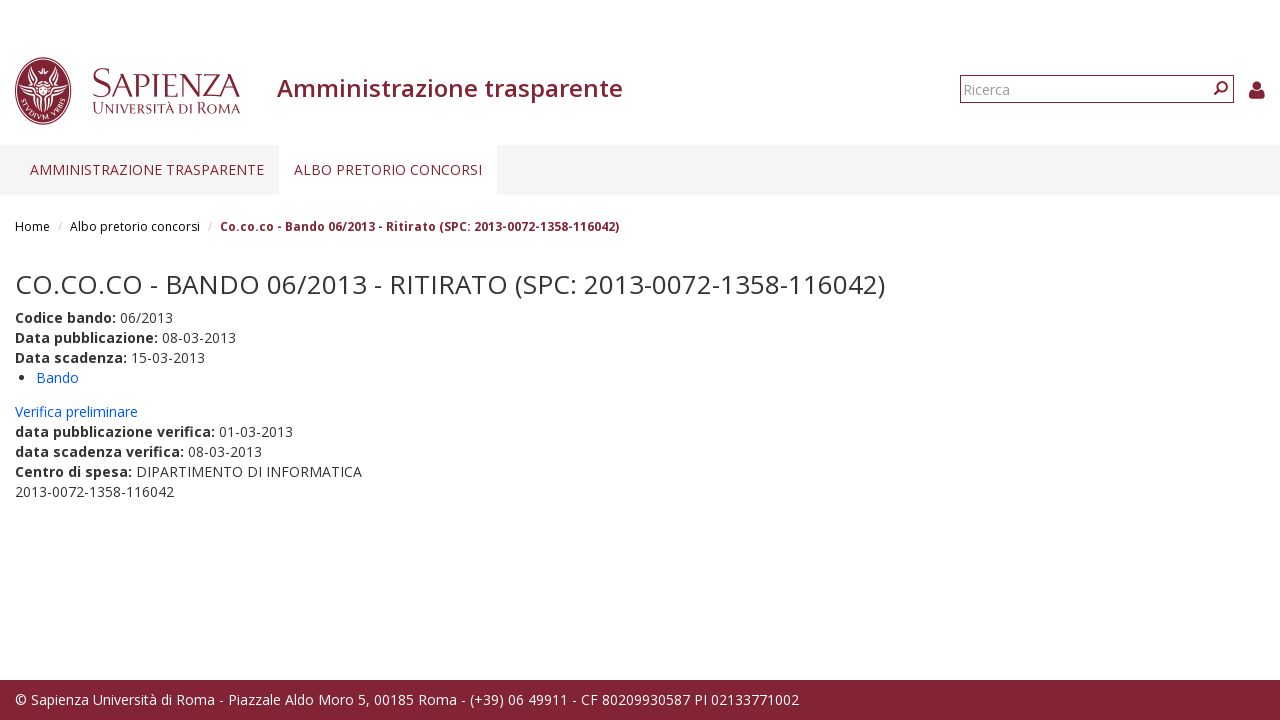

--- FILE ---
content_type: text/html; charset=utf-8
request_url: https://web.uniroma1.it/trasparenza/dettaglio_bando_albo/116042
body_size: 5624
content:
<!DOCTYPE html>
<html lang="it" dir="ltr" prefix="content: http://purl.org/rss/1.0/modules/content/ dc: http://purl.org/dc/terms/ foaf: http://xmlns.com/foaf/0.1/ og: http://ogp.me/ns# rdfs: http://www.w3.org/2000/01/rdf-schema# sioc: http://rdfs.org/sioc/ns# sioct: http://rdfs.org/sioc/types# skos: http://www.w3.org/2004/02/skos/core# xsd: http://www.w3.org/2001/XMLSchema#">
  <head>
    <link rel="profile" href="http://www.w3.org/1999/xhtml/vocab" />
    <link type="text/css" rel="stylesheet" href="https://cdn.jsdelivr.net/npm/@unicorn-fail/drupal-bootstrap-styles@0.0.2/dist/3.3.1/7.x-3.x/drupal-bootstrap.css" media="all">
    <meta charset="utf-8">
    <meta name="viewport" content="width=device-width, initial-scale=1.0">
    <meta http-equiv="X-UA-Compatible" content="IE=edge">
    <meta http-equiv="Content-Type" content="text/html; charset=utf-8" />
<meta name="Generator" content="Drupal 7 (http://drupal.org)" />
<link rel="shortcut icon" href="https://web.uniroma1.it/trasparenza/sites/all/themes/sapienza_trasparenza/favicon.ico" type="image/vnd.microsoft.icon" />
    <title>Co.co.co - Bando 06/2013 - Ritirato (SPC: 2013-0072-1358-116042) | Amministrazione trasparente</title>
    <link rel="stylesheet" href="https://fonts.googleapis.com/css?family=Open+Sans:400,300,600,700,800">
    <link rel="stylesheet" href="https://netdna.bootstrapcdn.com/font-awesome/4.0.3/css/font-awesome.css">
    <link type="text/css" rel="stylesheet" href="https://web.uniroma1.it/trasparenza/sites/default/files/css/css_xIzfuWF89jCjVEDjzP69ss4Q1YsRvJGv3p4H1kEX8RU.css" media="all" />
<link type="text/css" rel="stylesheet" href="https://web.uniroma1.it/trasparenza/sites/default/files/css/css_cgqMfYyjYd4iI6eEUZHPHwsybuOwXpq-oAmpFj5AcuM.css" media="all" />
<link type="text/css" rel="stylesheet" href="https://web.uniroma1.it/trasparenza/sites/default/files/css/css_qHDs8b3A7Lkh9C-2Yw4QN2TFSAAo8UEZIOMy9PAmmCc.css" media="all" />
<link type="text/css" rel="stylesheet" href="https://web.uniroma1.it/trasparenza/sites/default/files/css/css_2gJRwRd5V1l3eUzCsaWzyI0r5g0-Lir9FRPN1HYC4gI.css" media="all" />
<link type="text/css" rel="stylesheet" href="https://cdn.jsdelivr.net/npm/bootstrap@3.3.7/dist/css/bootstrap.min.css" media="all" />
<link type="text/css" rel="stylesheet" href="https://web.uniroma1.it/trasparenza/sites/default/files/css/css___vlNVmYSJYJ9eqpaMdrLT6p6kxwwrG9XKGTUlS6cz8.css" media="all" />
    <!-- HTML5 element support for IE6-8 -->
    <!--[if lt IE 9]>
      <script src="https://cdn.jsdelivr.net/html5shiv/3.7.3/html5shiv-printshiv.min.js"></script>
    <![endif]-->
    <script src="https://web.uniroma1.it/trasparenza/sites/all/modules/jquery_update/replace/jquery/1.7/jquery.min.js?v=1.7.2"></script>
<script src="https://web.uniroma1.it/trasparenza/misc/jquery-extend-3.4.0.js?v=1.7.2"></script>
<script src="https://web.uniroma1.it/trasparenza/misc/jquery-html-prefilter-3.5.0-backport.js?v=1.7.2"></script>
<script src="https://web.uniroma1.it/trasparenza/misc/jquery.once.js?v=1.2"></script>
<script src="https://web.uniroma1.it/trasparenza/misc/drupal.js?t34unj"></script>
<script src="https://web.uniroma1.it/trasparenza/sites/all/modules/jquery_dollar/jquery_dollar.js?t34unj"></script>
<script src="https://web.uniroma1.it/trasparenza/sites/all/modules/jquery_update/replace/ui/ui/minified/jquery.ui.core.min.js?v=1.10.2"></script>
<script src="https://web.uniroma1.it/trasparenza/sites/all/modules/jquery_update/replace/ui/ui/minified/jquery.ui.widget.min.js?v=1.10.2"></script>
<script src="https://web.uniroma1.it/trasparenza/sites/all/modules/jquery_update/replace/ui/ui/minified/jquery.ui.accordion.min.js?v=1.10.2"></script>
<script src="https://web.uniroma1.it/trasparenza/misc/ajax.js?v=7.80"></script>
<script src="https://web.uniroma1.it/trasparenza/sites/all/modules/jquery_update/js/jquery_update.js?v=0.0.1"></script>
<script src="https://cdn.jsdelivr.net/npm/bootstrap@3.3.7/dist/js/bootstrap.js"></script>
<script src="https://web.uniroma1.it/trasparenza/sites/all/modules/jquery_ui_filter/jquery_ui_filter.js?t34unj"></script>
<script src="https://web.uniroma1.it/trasparenza/sites/all/modules/button_field/js/button_field.ajax.js?t34unj"></script>
<script src="https://web.uniroma1.it/trasparenza/sites/all/modules/pms/js/prevent_multiple_submit.js?t34unj"></script>
<script src="https://web.uniroma1.it/trasparenza/sites/default/files/languages/it_CN9iLcSBInJ2W4crH02hDaS5TSiEWIQuCwfXS5mR4w8.js?t34unj"></script>
<script src="https://web.uniroma1.it/trasparenza/sites/all/libraries/colorbox/jquery.colorbox-min.js?t34unj"></script>
<script src="https://web.uniroma1.it/trasparenza/sites/all/modules/colorbox/js/colorbox.js?t34unj"></script>
<script src="https://web.uniroma1.it/trasparenza/sites/all/modules/colorbox/styles/default/colorbox_style.js?t34unj"></script>
<script src="https://web.uniroma1.it/trasparenza/sites/all/modules/colorbox/js/colorbox_load.js?t34unj"></script>
<script src="https://web.uniroma1.it/trasparenza/sites/all/modules/image_caption/image_caption.min.js?t34unj"></script>
<script src="https://web.uniroma1.it/trasparenza/sites/all/modules/jquery_ui_filter/accordion/jquery_ui_filter_accordion.js?t34unj"></script>
<script src="https://web.uniroma1.it/trasparenza/sites/all/modules/extlink/js/extlink.js?t34unj"></script>
<script src="https://web.uniroma1.it/trasparenza/sites/all/themes/bootstrap/js/misc/_progress.js?v=7.80"></script>
<script src="https://web.uniroma1.it/trasparenza/sites/all/modules/colorbox_node/colorbox_node.js?t34unj"></script>
<script src="https://web.uniroma1.it/trasparenza/sites/all/themes/sapienza_trasparenza/js/libraries/css3-mediaqueries.js?t34unj"></script>
<script src="https://web.uniroma1.it/trasparenza/sites/all/themes/sapienza_trasparenza/js/libraries/html5shiv.min.js?t34unj"></script>
<script src="https://web.uniroma1.it/trasparenza/sites/all/themes/sapienza_trasparenza/js/libraries/jquery.matchHeight-min.js?t34unj"></script>
<script src="https://web.uniroma1.it/trasparenza/sites/all/themes/sapienza_trasparenza/js/libraries/jquery.browser.min.js?t34unj"></script>
<script src="https://web.uniroma1.it/trasparenza/sites/all/themes/sapienza_trasparenza/js/libraries/modernizr.min.js?t34unj"></script>
<script src="https://web.uniroma1.it/trasparenza/sites/all/themes/sapienza_trasparenza/js/libraries/respond.js?t34unj"></script>
<script src="https://web.uniroma1.it/trasparenza/sites/all/themes/sapienza_trasparenza/js/compatibility.js?t34unj"></script>
<script src="https://web.uniroma1.it/trasparenza/sites/all/themes/sapienza_trasparenza/js/home.js?t34unj"></script>
<script src="https://web.uniroma1.it/trasparenza/sites/all/themes/sapienza_trasparenza/js/header.js?t34unj"></script>
<script src="https://web.uniroma1.it/trasparenza/sites/all/themes/bootstrap/js/misc/ajax.js?t34unj"></script>
<script>jQuery.extend(Drupal.settings, {"basePath":"\/trasparenza\/","pathPrefix":"","ajaxPageState":{"theme":"sapienza_trasparenza","theme_token":"J8xLQkul7l6YP8eh7Zmv6lcnF3RpZ7PQ-rZQB9iYtGc","jquery_version":"1.7","js":{"sites\/all\/themes\/bootstrap\/js\/bootstrap.js":1,"sites\/all\/modules\/jquery_update\/replace\/jquery\/1.7\/jquery.min.js":1,"misc\/jquery-extend-3.4.0.js":1,"misc\/jquery-html-prefilter-3.5.0-backport.js":1,"misc\/jquery.once.js":1,"misc\/drupal.js":1,"sites\/all\/modules\/jquery_dollar\/jquery_dollar.js":1,"sites\/all\/modules\/jquery_update\/replace\/ui\/ui\/minified\/jquery.ui.core.min.js":1,"sites\/all\/modules\/jquery_update\/replace\/ui\/ui\/minified\/jquery.ui.widget.min.js":1,"sites\/all\/modules\/jquery_update\/replace\/ui\/ui\/minified\/jquery.ui.accordion.min.js":1,"misc\/ajax.js":1,"sites\/all\/modules\/jquery_update\/js\/jquery_update.js":1,"https:\/\/cdn.jsdelivr.net\/npm\/bootstrap@3.3.7\/dist\/js\/bootstrap.js":1,"sites\/all\/modules\/jquery_ui_filter\/jquery_ui_filter.js":1,"sites\/all\/modules\/button_field\/js\/button_field.ajax.js":1,"sites\/all\/modules\/pms\/js\/prevent_multiple_submit.js":1,"public:\/\/languages\/it_CN9iLcSBInJ2W4crH02hDaS5TSiEWIQuCwfXS5mR4w8.js":1,"sites\/all\/libraries\/colorbox\/jquery.colorbox-min.js":1,"sites\/all\/modules\/colorbox\/js\/colorbox.js":1,"sites\/all\/modules\/colorbox\/styles\/default\/colorbox_style.js":1,"sites\/all\/modules\/colorbox\/js\/colorbox_load.js":1,"sites\/all\/modules\/image_caption\/image_caption.min.js":1,"sites\/all\/modules\/jquery_ui_filter\/accordion\/jquery_ui_filter_accordion.js":1,"sites\/all\/modules\/extlink\/js\/extlink.js":1,"sites\/all\/themes\/bootstrap\/js\/misc\/_progress.js":1,"sites\/all\/modules\/colorbox_node\/colorbox_node.js":1,"sites\/all\/themes\/sapienza_trasparenza\/js\/libraries\/css3-mediaqueries.js":1,"sites\/all\/themes\/sapienza_trasparenza\/js\/libraries\/html5shiv.min.js":1,"sites\/all\/themes\/sapienza_trasparenza\/js\/libraries\/jquery.matchHeight-min.js":1,"sites\/all\/themes\/sapienza_trasparenza\/js\/libraries\/jquery.browser.min.js":1,"sites\/all\/themes\/sapienza_trasparenza\/js\/libraries\/modernizr.min.js":1,"sites\/all\/themes\/sapienza_trasparenza\/js\/libraries\/respond.js":1,"sites\/all\/themes\/sapienza_trasparenza\/js\/compatibility.js":1,"sites\/all\/themes\/sapienza_trasparenza\/js\/home.js":1,"sites\/all\/themes\/sapienza_trasparenza\/js\/header.js":1,"sites\/all\/themes\/bootstrap\/js\/misc\/ajax.js":1},"css":{"modules\/system\/system.base.css":1,"misc\/ui\/jquery.ui.core.css":1,"misc\/ui\/jquery.ui.theme.css":1,"misc\/ui\/jquery.ui.accordion.css":1,"sites\/all\/modules\/colorbox_node\/colorbox_node.css":1,"sites\/all\/modules\/date\/date_api\/date.css":1,"sites\/all\/modules\/date\/date_popup\/themes\/datepicker.1.7.css":1,"modules\/field\/theme\/field.css":1,"modules\/node\/node.css":1,"sites\/all\/modules\/extlink\/css\/extlink.css":1,"sites\/all\/modules\/views\/css\/views.css":1,"sites\/all\/modules\/media\/modules\/media_wysiwyg\/css\/media_wysiwyg.base.css":1,"sites\/all\/modules\/colorbox\/styles\/default\/colorbox_style.css":1,"sites\/all\/modules\/ctools\/css\/ctools.css":1,"sites\/all\/modules\/addtoany\/addtoany.css":1,"https:\/\/cdn.jsdelivr.net\/npm\/bootstrap@3.3.7\/dist\/css\/bootstrap.min.css":1,"sites\/all\/themes\/sapienza_trasparenza\/css\/style.css":1,"sites\/all\/themes\/sapienza_trasparenza\/css\/header.css":1,"sites\/all\/themes\/sapienza_trasparenza\/css\/page.css":1,"sites\/all\/themes\/sapienza_trasparenza\/css\/sidebars.css":1,"sites\/all\/themes\/sapienza_trasparenza\/css\/news.css":1,"sites\/all\/themes\/sapienza_trasparenza\/css\/hero.css":1,"sites\/all\/themes\/sapienza_trasparenza\/css\/footer.css":1,"sites\/all\/themes\/sapienza_trasparenza\/css\/modules.css":1,"sites\/all\/themes\/sapienza_trasparenza\/css\/search.css":1}},"colorbox":{"opacity":"0.85","current":"{current} of {total}","previous":"\u00ab Prev","next":"Next \u00bb","close":"Chiudi","maxWidth":"98%","maxHeight":"98%","fixed":true,"mobiledetect":true,"mobiledevicewidth":"480px","specificPagesDefaultValue":"admin*\nimagebrowser*\nimg_assist*\nimce*\nnode\/add\/*\nnode\/*\/edit\nprint\/*\nprintpdf\/*\nsystem\/ajax\nsystem\/ajax\/*"},"jQueryUiFilter":{"disabled":0,"accordionHeaderTag":"h3","accordionOptions":{"active":"false","animated":"slide","autoHeight":"true","clearStyle":"false","collapsible":"true","event":"click","scrollTo":0,"history":"false"}},"urlIsAjaxTrusted":{"\/trasparenza\/dettaglio_bando_albo\/116042":true},"extlink":{"extTarget":0,"extClass":0,"extLabel":"(link is external)","extImgClass":0,"extIconPlacement":"append","extSubdomains":1,"extExclude":"","extInclude":"","extCssExclude":"","extCssExplicit":"","extAlert":0,"extAlertText":"This link will take you to an external web site. We are not responsible for their content.","mailtoClass":"mailto","mailtoLabel":"(link sends e-mail)","extUseFontAwesome":false},"colorbox_node":{"width":"600px","height":"600px"},"bootstrap":{"anchorsFix":"0","anchorsSmoothScrolling":"0","formHasError":1,"popoverEnabled":1,"popoverOptions":{"animation":1,"html":0,"placement":"right","selector":"","trigger":"click","triggerAutoclose":1,"title":"","content":"","delay":0,"container":"body"},"tooltipEnabled":1,"tooltipOptions":{"animation":1,"html":0,"placement":"auto left","selector":"","trigger":"hover focus","delay":0,"container":"body"}}});</script>
  </head>
  <body class="navbar-is-fixed-top html not-front not-logged-in one-sidebar sidebar-first page-dettaglio-bando-albo page-dettaglio-bando-albo- page-dettaglio-bando-albo-116042">
    <div id="skip-link">
      <a href="#main-content" class="element-invisible element-focusable">Salta al contenuto principale</a>
    </div>
        <header id="navbar" role="banner" class="navbar navbar-fixed-top navbar-default">
  <div class="container-fluid">

              <div class="region region-header-top">
    <section id="block-block-33" class="block block-block clearfix">

      
  <style type="text/css">
.feed-icon {
 margin-bottom: 50px;
}
</style>
</section>
  </div>
    
    <div class="navbar-header">

              <a href="https://www.uniroma1.it/it/">
          <img class="logo pull-left" src="https://web.uniroma1.it/trasparenza/sites/all/themes/sapienza_trasparenza/logo.png" alt="Uniroma 1" />
        </a>
      
              <h1 class="name navbar-brand">Amministrazione trasparente</h1>
      
                <div class="region region-header-title">
    <section id="block-sapienza-trasparenza-admin-sapienza-trasparenza-userinfo" class="block block-sapienza-trasparenza-admin clearfix">

      
  <a href="/trasparenza/user"><i class="fa fa-user"></i></a>
</section>
<section id="block-search-form" class="block block-search clearfix">

      
  <form class="form-search content-search" action="/trasparenza/dettaglio_bando_albo/116042" method="post" id="search-block-form" accept-charset="UTF-8"><div><div>
      <h2 class="element-invisible">Form di ricerca</h2>
    <div class="input-group"><input title="Inserisci i termini da cercare." placeholder="Ricerca" class="form-control form-text" type="text" id="edit-search-block-form--2" name="search_block_form" value="" size="15" maxlength="128" /><span class="input-group-btn"><button type="submit" class="btn btn-primary"><span class="icon glyphicon glyphicon-search" aria-hidden="true"></span>
</button></span></div><div class="form-actions form-wrapper form-group" id="edit-actions"><button class="element-invisible btn btn-primary form-submit" type="submit" id="edit-submit" name="op" value="Ricerca">Ricerca</button>
</div><input type="hidden" name="form_build_id" value="form-0D-qHko8lXJdLep-oaHpSzkUr3GeoG_4a-AAhwxygyI" />
<input type="hidden" name="form_id" value="search_block_form" />
</div>
</div></form>
</section>
  </div>
      
      
              <button type="button" class="navbar-toggle" data-toggle="collapse" data-target="#navbar-collapse">
          <span class="sr-only">Toggle navigation</span>
          <span class="icon-bar"></span>
          <span class="icon-bar"></span>
          <span class="icon-bar"></span>
        </button>
          </div>
          <div class="navbar-collapse collapse" id="navbar-collapse">
        <nav role="navigation">
                      <ul class="menu nav navbar-nav"><li class="first expanded dropdown"><a href="/trasparenza/home-0" title="Home page" class="dropdown-toggle" data-toggle="dropdown">Amministrazione trasparente <span class="caret"></span></a><ul class="dropdown-menu"><li class="first collapsed"><a href="/trasparenza/consulenti-e-collaboratori" title="Consulenti e collaboratori">Consulenti e Collaboratori</a></li>
<li class="leaf"><a href="/trasparenza/bandi_trasparenza" title="">Bandi di concorso</a></li>
<li class="collapsed"><a href="/trasparenza/opere-pubbliche" title="Opere pubbliche">Opere pubbliche</a></li>
<li class="last collapsed"><a href="/trasparenza/altri-contenuti" title="Altri contenuti">Altri contenuti</a></li>
</ul></li>
<li class="last expanded active-trail active dropdown"><a href="/trasparenza/albo-pretorio" class="active active-trail dropdown-toggle" data-toggle="dropdown">Albo pretorio concorsi <span class="caret"></span></a><ul class="dropdown-menu"><li class="first leaf"><a href="/trasparenza/verifiche_preliminari" title="">Verifiche preliminari</a></li>
<li class="leaf"><a href="/trasparenza/bandi-personale-docente">Personale docente</a></li>
<li class="collapsed"><a href="/trasparenza/bandi-personale-tecnico-amministrativo">Personale tecnico amministrativo</a></li>
<li class="leaf"><a href="/trasparenza/bandi_concorso_ar/70" title="">Assegni di ricerca</a></li>
<li class="leaf"><a href="/trasparenza/bandi_concorso_docenti/2789" title="">Contratti di ricerca D.D. MUR n. 47 del 20.02.2025</a></li>
<li class="leaf"><a href="/trasparenza/bandi_concorso_docenti/2791" title="">Contratti di ricerca</a></li>
<li class="leaf"><a href="/trasparenza/bandi_concorso_incarichi/67%2B68%2B72%2B65" title="">Incarichi di collaborazione esterna</a></li>
<li class="leaf"><a href="/trasparenza/bandi-incarichi-di-docenza" title="">Incarichi di docenza</a></li>
<li class="leaf"><a href="/trasparenza/bandi_concorso_docenti/2798" title="">Incarichi di ricerca</a></li>
<li class="leaf"><a href="/trasparenza/bandi_concorso_docenti/2797" title="">Incarichi post-doc</a></li>
<li class="last collapsed"><a href="/trasparenza/bandi_concorso_borse/1136%2B1137%2B1138%2B1139%2B1140%2B1141%2B1142%2B1143%2B1144%2B1145%2B1146%2B1147%2B69%2B71%2B73" title="">Borse di studio</a></li>
</ul></li>
</ul>                                      </nav>
      </div>
      </div>
</header>

<section>
  <div class="container-fluid">
        <a id="main-content"></a>
              </div>
</section>

  <section id="breadcrumb">
    <div class="container-fluid">
      <ol class="breadcrumb"><li><a href="/trasparenza/">Home</a></li>
<li><a href="/trasparenza/albo-pretorio" class="active">Albo pretorio concorsi</a></li>
<li class="active">Co.co.co - Bando 06/2013 - Ritirato (SPC: 2013-0072-1358-116042)</li>
</ol>    </div>
  </section>

  <section id="tabs">
    <div class="container-fluid">
          </div>
  </section>



<div class="main-container container-fluid">
  <div class="row">

    
    <section class="col-md-12">
              <h2 class="title">Co.co.co - Bando 06/2013 - Ritirato (SPC: 2013-0072-1358-116042)</h2>
              <div class="region region-content">
    <section id="block-system-main" class="block block-system clearfix">

      
  <div class="view view-bandi view-id-bandi view-display-id-page_20 view-dom-id-0cb38830d655ab601066d57511ac43ac">
        
  
  
      <div class="view-content">
        <div class="views-row views-row-1 views-row-odd views-row-first views-row-last">
      
  <div class="views-field views-field-field-cod-bando">        <div class="field-content"><strong>Codice bando: </strong>06/2013</div>  </div>  
  <div class="views-field views-field-field-data-scadenza">        <div class="field-content"> <div class="apdiv3">
<strong>Data pubblicazione: </strong><span class="date-display-single" property="dc:date" datatype="xsd:dateTime" content="2013-03-08T01:00:00+01:00">08-03-2013</span></br>
<strong>Data scadenza: </strong><span class="date-display-single" property="dc:date" datatype="xsd:dateTime" content="2013-03-15T01:00:00+01:00">15-03-2013</span>
</div></div>  </div>  
  <div class="views-field views-field-field-bis-bando-link">        <div class="field-content"><ul><li><a href=https://www.di.uniroma1.it/sites/default/files/bando6_2013.pdf>Bando</a></li>
</ul></div>  </div>  
  <div class="views-field views-field-field-bis-ver-preliminare-link">        <div class="field-content"><a href=https://www.di.uniroma1.it/sites/default/files/avprel6.pdf>Verifica preliminare</a></div>  </div>  
  <div class="views-field views-field-views-conditional-1">        <span class="field-content"><strong>data pubblicazione verifica:</strong> <span class="date-display-single" property="dc:date" datatype="xsd:dateTime" content="2013-03-01T01:00:00+01:00">01-03-2013</span></span>  </div>  
  <div class="views-field views-field-views-conditional">        <span class="field-content"><strong>data scadenza verifica: </strong><span class="date-display-single" property="dc:date" datatype="xsd:dateTime" content="2013-03-08T01:00:00+01:00">08-03-2013</span></span>  </div>  
  <div class="views-field views-field-field-bis-nome-struttura">        <div class="field-content"><strong>Centro di spesa: </strong>DIPARTIMENTO DI INFORMATICA</div>  </div>  
  <div class="views-field views-field-field-bis-spc">        <div class="field-content">2013-0072-1358-116042</div>  </div>  </div>
    </div>
  
  
  
  
  
  
</div>
</section>
  </div>
    </section>

    
  </div>
</div>





  <section id="credits">
      <div class="container-fluid">
                    <div class="region region-credits-main">
    <section id="block-block-29" class="block block-block clearfix">

      
  <span style="color: #fff;">© Sapienza Università di Roma - Piazzale Aldo Moro 5, 00185 Roma - (+39) 06 49911 - CF 80209930587 PI 02133771002</span>
</section>
<section id="block-block-31" class="block block-block clearfix">

      
  <script type="text/javascript">
  var _paq = window._paq = window._paq||[];
  /* tracker methods like "setCustomDimension" should be called before "trackPageView" */
  _paq.push(['trackPageView']);
  _paq.push(['enableLinkTracking']);
  (function() {
    var u="https://ingestion.webanalytics.italia.it/";
    _paq.push(['setTrackerUrl', u+'matomo.php']);
    _paq.push(['setSiteId', 'BEpD12wqyL']);
    var d=document, g=d.createElement('script'), s=d.getElementsByTagName('script')[0];
    g.type='text/javascript'; g.async=true; g.src=u+'matomo.js'; s.parentNode.insertBefore(g,s);
  })();
</script>
<!-- End Matomo Code -->
</section>
  </div>
                <div class="row">
                            </div>
      </div>
  </section>
    <script src="https://web.uniroma1.it/trasparenza/sites/all/themes/bootstrap/js/bootstrap.js?t34unj"></script>
  </body>
</html>
